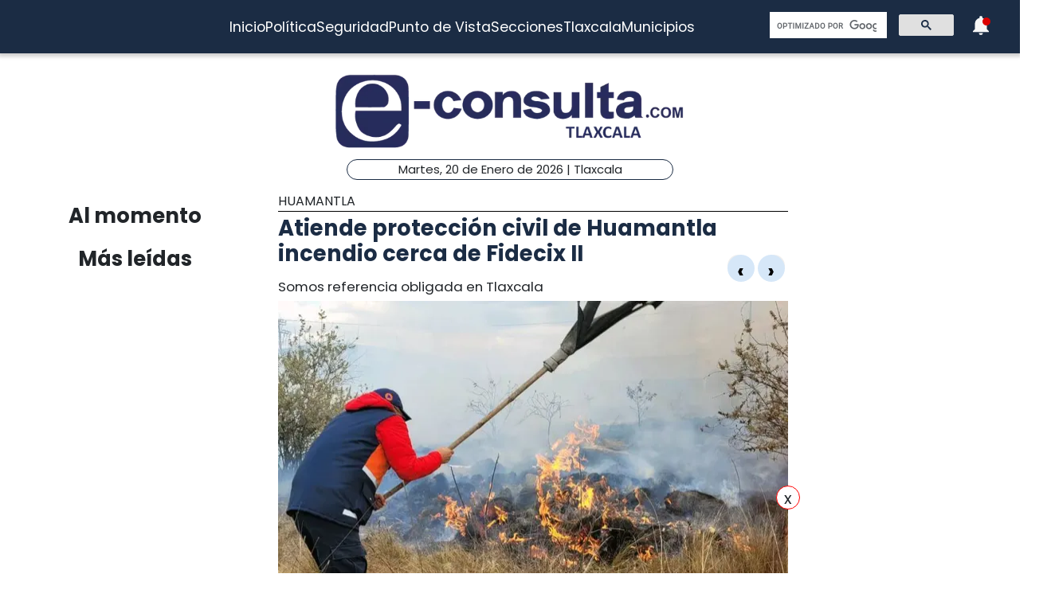

--- FILE ---
content_type: text/html; charset=utf-8
request_url: https://www.e-tlaxcala.mx/nota/2022-12-21/huamantla/atiende-proteccion-civil-de-huamantla-incendio-cerca-de-fidecix-ii
body_size: 5310
content:
<!DOCTYPE html><html lang="es" class="notranslate" translate="no"><head><link rel="apple-touch-icon" href="/images/favicons/favicon-96x96.png"/><link rel="shortcut icon" href="/images/favicons/favicon-96x96.png"/><link rel="manifest" href="/images/favicons/manifest.json"/><meta name="msapplication-TileColor" content="#ffffff"/><meta name="msapplication-TileImage" content="/images/favicons/ms-icon-144x144.png"/><meta name="theme-color" content="#ffffff"/><meta name="viewport" content="width=device-width, initial-scale=1.0"/><style>:where(body, iframe, pre, img, svg, video, canvas, select) {
    max-width: 100%;
    overflow: auto;
    word-break: break-word;
}</style><script type="application/ld+json">{"@context":"http://schema.org","@type":"CreativeWork","isAccessibleForFree":true,"accessibilityHazard":["noFlashingHazard","noMotionSimulationHazard","noSoundHazard"]}</script><script type="application/ld+json">{"@context":"https://schema.org","@type":"Organization","name":"e-tlaxcala.mx","alternateName":"e-tlaxcala.mx","url":"https://www.e-tlaxcala.mx/","logo":{"@type":"ImageObject","url":"https://www.e-consulta.com/images/logo.svg"},"sameAs":["https://www.facebook.com/econsultatlaxcala","https://twitter.com/econsultaTlax","https://www.youtube.com/c/etlaxcalaenvivo/videos","https://www.instagram.com/econsultatlaxcala/?hl=es","https://www.tiktok.com/@econsultaveracruz?_t=8fH96PhldDi&_r=1"]}</script><script type="application/ld+json">{"@context":"https://schema.org","@type":"WebPage","headline":"e-tlaxcala.mx | Periódico Digital de Noticias de Tlaxcala ","description":"e-consulta – Periódico Digital de Noticias de Tlaxcala, Periódico Digital e-consulta, sitio de Referencia Obligada en noticias minuto por minuto de Puebla, Tlaxcala, Oaxaca Veracruz y el mundo, con secciones de Política, Gobierno, Ciudad, Educación, Universidades, Salud, Economía, Sociedad, Ecología, Seguridad, Nación, Mundo, Cultura, Turismo, Ciencia, Columnas, Artículos, cartones, videos, fotogalerías, gráficos, foros, blogs, chats, redes sociales, Twitter, Facebook, comentarios en notas, obituarios","publisher":{"@type":"Organization","name":"e-tlaxcala.mx","url":"undefined","logo":{"@type":"ImageObject","url":"https://www.e-consulta.com/images/logo.svg"},"sameAs":["https://www.facebook.com/econsultatlaxcala","https://twitter.com/econsultaTlax","https://www.youtube.com/c/etlaxcalaenvivo/videos","https://www.instagram.com/econsultatlaxcala/?hl=es","https://www.tiktok.com/@econsultaveracruz?_t=8fH96PhldDi&_r=1"]}}</script><script>
                window.pushMST_config={"vapidPK":"BDbq14x8jRT0GgfEpcaqadsUtsKneMONTjXyvrYbb4CTEkbpkVlgBcMKhSFTa_AnO-Liu1eGFhs8kjH8DoCZseg","enableOverlay":true,"swPath":"/sw.js","i18n":{}};
                var pushmasterTag = document.createElement('script');
                pushmasterTag.src = "https://cdn.pushmaster-cdn.xyz/scripts/publishers/647da8ea4986db0008659dd2/SDK.js";
                pushmasterTag.setAttribute('defer','');
              
                var firstScriptTag = document.getElementsByTagName('script')[0];
                firstScriptTag.parentNode.insertBefore(pushmasterTag, firstScriptTag);
              
                </script><meta charSet="UTF-8"/><meta http-equiv="X-UA-Compatible" content="IE=edge,chrome=1"/><title>Atiende protección civil de Huamantla incendio cerca de Fidecix II | e-tlaxcala.mx</title><meta name="description" content="Somos referencia obligada en Tlaxcala"/><meta name="keywords" content="Huamantla,e-consulta redacción"/><meta itemProp="name" content="Atiende protección civil de Huamantla incendio cerca de Fidecix II | e-tlaxcala.mx"/><meta itemProp="description" content="Somos referencia obligada en Tlaxcala"/><meta itemProp="image" content="https://fotos.e-tlaxcala.mx/211222_pc1_tlx.jpeg"/><meta name="twitter:card" content="summary_large_image"/><meta name="twitter:site" content="@e_consulta"/><meta name="twitter:creator" content="@e_consulta"/><meta name="twitter:title" content="Atiende protección civil de Huamantla incendio cerca de Fidecix II | e-tlaxcala.mx"/><meta name="twitter:description" content="Somos referencia obligada en Tlaxcala"/><meta name="twitter:image" content="https://fotos.e-tlaxcala.mx/211222_pc1_tlx.jpeg"/><meta name="twitter:image:src" content="https://fotos.e-tlaxcala.mx/211222_pc1_tlx.jpeg"/><meta property="og:title" content="Atiende protección civil de Huamantla incendio cerca de Fidecix II | e-tlaxcala.mx"/><meta property="og:type" content="article"/><meta property="og:url" content="https://www.e-tlaxcala.mx/nota/2022-12-21/huamantla/atiende-proteccion-civil-de-huamantla-incendio-cerca-de-fidecix-ii"/><meta property="og:description" content="Somos referencia obligada en Tlaxcala"/><meta property="og:site_name" content="&quot;Tlaxcala  | Referencia obligada&quot;"/><meta property="og:locale" content="es_MX"/><meta property="article:published_time" content="2022-12-21T16:42:16-06:00"/><meta property="article:section" content="Huamantla"/><meta property="og:image" content="https://fotos.e-tlaxcala.mx/211222_pc1_tlx.jpeg"/><meta property="article:published_time" content="2022-12-21T16:42:16-06:00"/><meta property="article:modified_time" content="2022-12-21T16:42:16-06:00"/><meta property="article:tag" content="Huamantla,e-consulta redacción"/><meta name="Generator" content="rigohvz14@gmail.com"/><meta name="google-site-verification" content="-owJ4M6uNKbjGs8oeK-XHH3miVrE1N74YP_FEQTXJzg"/><meta name="robots" content="max-image-preview:large"/><link rel="canonical" href="https://www.e-tlaxcala.mx/nota/2022-12-21/huamantla/atiende-proteccion-civil-de-huamantla-incendio-cerca-de-fidecix-ii"/><meta name="facebook-domain-verification" content="6ly4k6honmcoht1agid08y26jmy0qt"/><script type="application/ld+json">{"@context":"http://schema.org","@type":"BreadcrumbList","itemListElement":[{"@type":"ListItem","position":1,"name":"e-tlaxcala.mx","item":"https://www.e-tlaxcala.mx/"},{"@type":"ListItem","position":2,"name":"sección Huamantla","item":"https://www.e-tlaxcala.mx/secciones/huamantla"},{"@type":"ListItem","position":3,"name":"Atiende protección civil de Huamantla incendio cerca de Fidecix II | e-tlaxcala.mx","item":"https://www.e-tlaxcala.mx/nota/2022-12-21/huamantla/atiende-proteccion-civil-de-huamantla-incendio-cerca-de-fidecix-ii"}]}</script><script type="application/ld+json">{"@context":"https://schema.org","@type":"NewsArticle","mainEntityOfPage":{"@type":"WebPage","@id":"https://www.e-tlaxcala.mx/nota/2022-12-21/huamantla/atiende-proteccion-civil-de-huamantla-incendio-cerca-de-fidecix-ii"},"headline":"Atiende protección civil de Huamantla incendio cerca de Fidecix II | e-tlaxcala.mx","datePublished":"2022-12-21T16:42:16-06:00","image":["https://fotos.e-tlaxcala.mx/211222_pc1_tlx.jpeg","https://fotos.e-tlaxcala.mx/211222_pc2_tlx.jpeg","https://fotos.e-tlaxcala.mx/211222_pc3_tlx.jpeg"],"dateModified":"2022-12-21T16:42:16-06:00","description":"Somos referencia obligada en Tlaxcala","articleSection":"Huamantla","keywords":["Huamantla","e-consulta redacción"],"author":{"url":"https://www.e-tlaxcala.mx/autor/e-consulta redacción","@type":"Person","name":"e-consulta redacción"},"publisher":{"@type":"Organization","name":"e-tlaxcala.mx","url":"https://www.e-tlaxcala.mx/","logo":{"@type":"ImageObject","url":"https://www.e-consulta.com/images/logo.svg"},"sameAs":["https://www.facebook.com/econsultatlaxcala","https://twitter.com/econsultaTlax","https://www.youtube.com/c/etlaxcalaenvivo/videos","https://www.instagram.com/econsultatlaxcala/?hl=es","https://www.tiktok.com/@econsultaveracruz?_t=8fH96PhldDi&_r=1"]}}</script><meta name="next-head-count" content="46"/><script async="" src="https://www.googletagmanager.com/gtag/js?id=G-Z73XN5KZGJ"></script><script>
                window.dataLayer = window.dataLayer || [];
                function gtag(){dataLayer.push(arguments);}
                gtag('js', new Date());
              
                gtag('config', 'G-Z73XN5KZGJ');
              </script><meta name="google" content="notranslate"/><link rel="preconnect" href="https://fonts.googleapis.com"/><link rel="preconnect" href="https://fonts.gstatic.com" crossorigin="true"/><link rel="preconnect" href="https://fonts.gstatic.com" crossorigin /><link data-next-font="" rel="preconnect" href="/" crossorigin="anonymous"/><link rel="preload" href="/_next/static/css/9297c51617dd81ca.css" as="style"/><link rel="stylesheet" href="/_next/static/css/9297c51617dd81ca.css" data-n-g=""/><noscript data-n-css=""></noscript><script defer="" nomodule="" src="/_next/static/chunks/polyfills-c67a75d1b6f99dc8.js"></script><script src="/_next/static/chunks/webpack-cb72b3cc09293457.js" defer=""></script><script src="/_next/static/chunks/framework-3671d8951bf44e4e.js" defer=""></script><script src="/_next/static/chunks/main-d3eb8b5f97bd1b5e.js" defer=""></script><script src="/_next/static/chunks/pages/_app-fdd79f7d80395ebe.js" defer=""></script><script src="/_next/static/chunks/9115-6eb4f176622b1e39.js" defer=""></script><script src="/_next/static/chunks/pages/nota/%5Bfecha%5D/%5Bseccion%5D/%5Bslug%5D-095e17e66fab5d71.js" defer=""></script><script src="/_next/static/sivp5gOd8QnYGTNJOrNas/_buildManifest.js" defer=""></script><script src="/_next/static/sivp5gOd8QnYGTNJOrNas/_ssgManifest.js" defer=""></script><style data-href="https://fonts.googleapis.com/css2?family=Poppins:wght@300;400;700;900&display=swap">@font-face{font-family:'Poppins';font-style:normal;font-weight:300;font-display:swap;src:url(https://fonts.gstatic.com/s/poppins/v23/pxiByp8kv8JHgFVrLDz8V1g.woff) format('woff')}@font-face{font-family:'Poppins';font-style:normal;font-weight:400;font-display:swap;src:url(https://fonts.gstatic.com/s/poppins/v23/pxiEyp8kv8JHgFVrFJM.woff) format('woff')}@font-face{font-family:'Poppins';font-style:normal;font-weight:700;font-display:swap;src:url(https://fonts.gstatic.com/s/poppins/v23/pxiByp8kv8JHgFVrLCz7V1g.woff) format('woff')}@font-face{font-family:'Poppins';font-style:normal;font-weight:900;font-display:swap;src:url(https://fonts.gstatic.com/s/poppins/v23/pxiByp8kv8JHgFVrLBT5V1g.woff) format('woff')}@font-face{font-family:'Poppins';font-style:normal;font-weight:300;font-display:swap;src:url(https://fonts.gstatic.com/s/poppins/v23/pxiByp8kv8JHgFVrLDz8Z11lFd2JQEl8qw.woff2) format('woff2');unicode-range:U+0900-097F,U+1CD0-1CF9,U+200C-200D,U+20A8,U+20B9,U+20F0,U+25CC,U+A830-A839,U+A8E0-A8FF,U+11B00-11B09}@font-face{font-family:'Poppins';font-style:normal;font-weight:300;font-display:swap;src:url(https://fonts.gstatic.com/s/poppins/v23/pxiByp8kv8JHgFVrLDz8Z1JlFd2JQEl8qw.woff2) format('woff2');unicode-range:U+0100-02BA,U+02BD-02C5,U+02C7-02CC,U+02CE-02D7,U+02DD-02FF,U+0304,U+0308,U+0329,U+1D00-1DBF,U+1E00-1E9F,U+1EF2-1EFF,U+2020,U+20A0-20AB,U+20AD-20C0,U+2113,U+2C60-2C7F,U+A720-A7FF}@font-face{font-family:'Poppins';font-style:normal;font-weight:300;font-display:swap;src:url(https://fonts.gstatic.com/s/poppins/v23/pxiByp8kv8JHgFVrLDz8Z1xlFd2JQEk.woff2) format('woff2');unicode-range:U+0000-00FF,U+0131,U+0152-0153,U+02BB-02BC,U+02C6,U+02DA,U+02DC,U+0304,U+0308,U+0329,U+2000-206F,U+20AC,U+2122,U+2191,U+2193,U+2212,U+2215,U+FEFF,U+FFFD}@font-face{font-family:'Poppins';font-style:normal;font-weight:400;font-display:swap;src:url(https://fonts.gstatic.com/s/poppins/v23/pxiEyp8kv8JHgFVrJJbecnFHGPezSQ.woff2) format('woff2');unicode-range:U+0900-097F,U+1CD0-1CF9,U+200C-200D,U+20A8,U+20B9,U+20F0,U+25CC,U+A830-A839,U+A8E0-A8FF,U+11B00-11B09}@font-face{font-family:'Poppins';font-style:normal;font-weight:400;font-display:swap;src:url(https://fonts.gstatic.com/s/poppins/v23/pxiEyp8kv8JHgFVrJJnecnFHGPezSQ.woff2) format('woff2');unicode-range:U+0100-02BA,U+02BD-02C5,U+02C7-02CC,U+02CE-02D7,U+02DD-02FF,U+0304,U+0308,U+0329,U+1D00-1DBF,U+1E00-1E9F,U+1EF2-1EFF,U+2020,U+20A0-20AB,U+20AD-20C0,U+2113,U+2C60-2C7F,U+A720-A7FF}@font-face{font-family:'Poppins';font-style:normal;font-weight:400;font-display:swap;src:url(https://fonts.gstatic.com/s/poppins/v23/pxiEyp8kv8JHgFVrJJfecnFHGPc.woff2) format('woff2');unicode-range:U+0000-00FF,U+0131,U+0152-0153,U+02BB-02BC,U+02C6,U+02DA,U+02DC,U+0304,U+0308,U+0329,U+2000-206F,U+20AC,U+2122,U+2191,U+2193,U+2212,U+2215,U+FEFF,U+FFFD}@font-face{font-family:'Poppins';font-style:normal;font-weight:700;font-display:swap;src:url(https://fonts.gstatic.com/s/poppins/v23/pxiByp8kv8JHgFVrLCz7Z11lFd2JQEl8qw.woff2) format('woff2');unicode-range:U+0900-097F,U+1CD0-1CF9,U+200C-200D,U+20A8,U+20B9,U+20F0,U+25CC,U+A830-A839,U+A8E0-A8FF,U+11B00-11B09}@font-face{font-family:'Poppins';font-style:normal;font-weight:700;font-display:swap;src:url(https://fonts.gstatic.com/s/poppins/v23/pxiByp8kv8JHgFVrLCz7Z1JlFd2JQEl8qw.woff2) format('woff2');unicode-range:U+0100-02BA,U+02BD-02C5,U+02C7-02CC,U+02CE-02D7,U+02DD-02FF,U+0304,U+0308,U+0329,U+1D00-1DBF,U+1E00-1E9F,U+1EF2-1EFF,U+2020,U+20A0-20AB,U+20AD-20C0,U+2113,U+2C60-2C7F,U+A720-A7FF}@font-face{font-family:'Poppins';font-style:normal;font-weight:700;font-display:swap;src:url(https://fonts.gstatic.com/s/poppins/v23/pxiByp8kv8JHgFVrLCz7Z1xlFd2JQEk.woff2) format('woff2');unicode-range:U+0000-00FF,U+0131,U+0152-0153,U+02BB-02BC,U+02C6,U+02DA,U+02DC,U+0304,U+0308,U+0329,U+2000-206F,U+20AC,U+2122,U+2191,U+2193,U+2212,U+2215,U+FEFF,U+FFFD}@font-face{font-family:'Poppins';font-style:normal;font-weight:900;font-display:swap;src:url(https://fonts.gstatic.com/s/poppins/v23/pxiByp8kv8JHgFVrLBT5Z11lFd2JQEl8qw.woff2) format('woff2');unicode-range:U+0900-097F,U+1CD0-1CF9,U+200C-200D,U+20A8,U+20B9,U+20F0,U+25CC,U+A830-A839,U+A8E0-A8FF,U+11B00-11B09}@font-face{font-family:'Poppins';font-style:normal;font-weight:900;font-display:swap;src:url(https://fonts.gstatic.com/s/poppins/v23/pxiByp8kv8JHgFVrLBT5Z1JlFd2JQEl8qw.woff2) format('woff2');unicode-range:U+0100-02BA,U+02BD-02C5,U+02C7-02CC,U+02CE-02D7,U+02DD-02FF,U+0304,U+0308,U+0329,U+1D00-1DBF,U+1E00-1E9F,U+1EF2-1EFF,U+2020,U+20A0-20AB,U+20AD-20C0,U+2113,U+2C60-2C7F,U+A720-A7FF}@font-face{font-family:'Poppins';font-style:normal;font-weight:900;font-display:swap;src:url(https://fonts.gstatic.com/s/poppins/v23/pxiByp8kv8JHgFVrLBT5Z1xlFd2JQEk.woff2) format('woff2');unicode-range:U+0000-00FF,U+0131,U+0152-0153,U+02BB-02BC,U+02C6,U+02DA,U+02DC,U+0304,U+0308,U+0329,U+2000-206F,U+20AC,U+2122,U+2191,U+2193,U+2212,U+2215,U+FEFF,U+FFFD}</style></head><body><div id="__next"><noscript><img src="https://sb.scorecardresearch.com/p?c1=2&amp;c2=16333908&amp;cv=4.4.0&amp;cj=1"/></noscript><div class="tpl-main-wrap"><div class="tpl-main_content"></div></div></div><script id="__NEXT_DATA__" type="application/json">{"props":{"pageProps":{"article":{"NODEID":"135108","URL_ALIAS":"nota/2022-12-21/huamantla/atiende-proteccion-civil-de-huamantla-incendio-cerca-de-fidecix-ii","ext_link":null,"SECCION":"Huamantla","IDSECCION":"15572","nid":"135108","vid":"135112","type":"note","title":"Atiende protección civil de Huamantla incendio cerca de Fidecix II","uid":"24","created":"1671662536","changed":"1671662536","sumario":"Somos referencia obligada en Tlaxcala","sumario_formato":null,"cuerpo":["Luego de recibir un reporte a los números de emergencia sobre un incendio al interior del Fideicomiso de la Ciudad Industrial Xicohténcatl II (Fidecix), elementos de Protección Civil de Huamantla, adscritos a la Dirección de Seguridad Pública municipal, acudieron de manera inmediata al lugar de los hechos para apoyar en las labores de auxilio.","Al ser los primeros respondientes y percatarse que se trataba de una quema de pastizales, las autoridades municipales solicitaron el apoyo del heroico cuerpo de bomberos de Tlaxcala para evitar se saliera de control el fuego y provocará daños en las cercanías del lugar.","A las labores de apoyo también se sumó el grupo de seguridad de Fidecix II y policías municipales que, con el apoyo del personal de la Coordinación de Protección Civil de Huamantla, y bomberos lograron controlar el fuego, evitando también la contaminación por la generación de humo en la zonas cercanas.","Por último, las autoridades municipales hacen un llamado a los dueños de predios y terrenos a evitar hacer quemas sin las medidas de precaución necesarias, toda vez que se  pueden provocar accidentes."],"cuerpo_formato":"full_html","views":"342","AUTOR":"e-consulta redacción","src_imgs":[{"img_name":"211222_pc1_tlx.jpeg","img_uri":"public://211222_pc1_tlx.jpeg","img_mime":"image/jpeg","img_size":"93267","img_timestam":"1671662536","alt":"","entity_id":"135108"},{"img_name":"211222_pc2_tlx.jpeg","img_uri":"public://211222_pc2_tlx.jpeg","img_mime":"image/jpeg","img_size":"91714","img_timestam":"1671662536","alt":"","entity_id":"135108"},{"img_name":"211222_pc3_tlx.jpeg","img_uri":"public://211222_pc3_tlx.jpeg","img_mime":"image/jpeg","img_size":"41003","img_timestam":"1671662536","alt":"","entity_id":"135108"}],"relativas":[],"nota_schema":"{\n\t\t\t\t\t\"@context\":\"https://schema.org\",\n\t\t\t\t\t\"@type\": \"NewsArticle\",\n\t\t\t\t\t\"mainEntityOfPage\":\n\t\t\t\t\t\t\t{\n\t\t\t\t\t\t\t\"@type\":\"WebPage\",\n\t\t\t\t\t\t\t\"@id\":\"https://www.e-tlaxcala.mx/nota/2022-12-21/huamantla/atiende-proteccion-civil-de-huamantla-incendio-cerca-de-fidecix-ii\"\n\t\t\t\t\t\t\t},\n\t\t\t\t\t\"headline\":\"Atiende protección civil de Huamantla incendio cerca de Fidecix II\",\n\t\t\t\t\t\"datePublished\":\"2022-12-21T16:42:16-06:00\",\n\t\t\t\t\t\"image\":\n\t\t\t\t\t\t\t[\n\t\t\t\t\t\t\t\t\t\"https://fotos.e-tlaxcala.mx/211222_pc1_tlx.jpeg\",\"https://fotos.e-tlaxcala.mx/211222_pc2_tlx.jpeg\",\"https://fotos.e-tlaxcala.mx/211222_pc3_tlx.jpeg\"\n\t\t\t\t\t\t\t],\n\t\t\t\t\t\"dateModified\":\"2022-12-21T16:42:16-06:00\",\n\t\t\t\t\t\"description\":\"Somos referencia obligada en Tlaxcala\",\n\t\t\t\t\t\"articleSection\":\"Huamantla\",\n\t\t\t\t\t\"articleBody\":\"Luego de recibir un reporte a los números de emergencia sobre un incendio al interior del Fideicomiso de la Ciudad Industrial Xicohténcatl II (Fidecix), elementos de Protección Civil de Huamantla, adscritos a la Dirección de Seguridad Pública municipal, acudieron de manera inmediata al lugar de los hechos para apoyar en las labores de auxilio. Al ser los primeros respondientes y percatarse que se trataba de una quema de pastizales, las autoridades municipales solicitaron el apoyo del heroico cuerpo de bomberos de Tlaxcala para evitar se saliera de control el fuego y provocará daños en las cercanías del lugar. A las labores de apoyo también se sumó el grupo de seguridad de Fidecix II y policías municipales que, con el apoyo del personal de la Coordinación de Protección Civil de Huamantla, y bomberos lograron controlar el fuego, evitando también la contaminación por la generación de humo en la zonas cercanas. Por último, las autoridades municipales hacen un llamado a los dueños de predios y terrenos a evitar hacer quemas sin las medidas de precaución necesarias, toda vez que se pueden provocar accidentes.\",\n\t\t\t\t\t\"author\":\n\t\t\t\t\t\t\t{\n\t\t\t\t\t\t\t\t\"@type\":\"Person\",\n\t\t\t\t\t\t\t\t\"name\":\"e-consulta redacción\"\n\t\t\t\t\t\t\t},\n\t\t\t\t\t\"publisher\":\n\t\t\t\t\t{\n\t\t\t\t\t\t\"@type\": \"Organization\",\n\t\t\t\t\t\t\"name\": \"e-tlaxcala.mx\",\n\t\t\t\t\t\t\"url\": \"https://www.e-tlaxcala.mx\",\n\t\t\t\t\t\t\"logo\": \n\t\t\t\t\t\t\t\t{\n\t\t\t\t\t\t\t\t\t\"@type\":\"ImageObject\",\n\t\t\t\t\t\t\t\t\t\"url\":\"https://www.e-tlaxcala.mx/assets/images/logo_02.png\"\n\t\t\t\t\t\t\t\t},\n\t\t\t\t\t\t\"sameAs\": \n\t\t\t\t\t\t\t\t[\n\t\t\t\t\t\t\t\t\t\"https://www.facebook.com/econsultatlaxcala\",\n\t\t\t\t\t\t\t\t\t\"https://twitter.com/econsultaTlax\",\n\t\t\t\t\t\t\t\t\t\"https://www.youtube.com/channel/UCJwx1889k3a5QTXfHWag4ew\",\n\t\t\t\t\t\t\t\t\t\"https://www.instagram.com/econsultatlaxcala/?hl=es\"\n\t\t\t\t\t\t\t\t]\n\t\t\t\t\t}\n                }","seo":"\u003c!--T--\u003e\r\n\u003cmeta charset=\"UTF-8\"\u003e\r\n\u003cmeta http-equiv=\"X-UA-Compatible\" content=\"IE=edge,chrome=1\" /\u003e\r\n\u003ctitle\u003eAtiende protección civil de Huamantla incendio cerca de Fidecix II | e-consulta.com 2026 \u003c/title\u003e\r\n\u003cmeta name=\"description\" content=\"Somos referencia obligada en Tlaxcala\"/\u003e\r\n\r\n\u003cmeta name=\"keywords\" content=\"Periodico Tlaxcala,Tlaxcala,Periódico Digital de Tlaxcala, Informacion, Hoy Tlaxcala, e-consulta, noticias, especiales,noticias, eventos, clasificados, Tlaxcala fc, f.c., camoteros, franja, mapa de la ciudad, cruz azul, santos laguna, buap, examen de admisión, resultados, feria, balnearios, Tlaxcala en un sólo click, noticias, cultura, eventos, deporte, clasificados, exposiciones, congresos, entretenimiento, turismo, mapas, polÃ­tica y polÃ­ticos,Municipios Tlaxcala,San Martín Texmelucan,Cholula de Rivadavia ,Atlixco,Izúcar de Matamoros,Chiautla de Tapia,Acatlán de Osorio,Tepexi de Rodríguez,Tehuacán,Ajalpan,Tepeaca,Tecamachalco,Acatzingo,Ciudad Serdán,Tlatlauquitepec,Tezihuitlán,Zacapoaxtla,Tetela de Ocampo,Zacatlán,Huauchinango,Xicotepec de Juárez,minuto X minuto, al momento, minuto por minuto\"/\u003e\r\n\r\n\u003clink rel=\"canonical\" href=\"https://www.e-tlaxcala.mx/nota/2022-12-21/huamantla/atiende-proteccion-civil-de-huamantla-incendio-cerca-de-fidecix-ii\" /\u003e\r\n\r\n\r\n\u003cmeta name=\"twitter:card\" content=\"summary_large_image\" /\u003e\r\n\u003cmeta name=\"twitter:site\" content=\"@e_consulta\" /\u003e\r\n\u003cmeta name=\"twitter:creator\" content=\"@e_consulta\" /\u003e\r\n\u003cmeta name=\"twitter:title\" content=\"Atiende protección civil de Huamantla incendio cerca de Fidecix II | e-consulta.com 2026\" /\u003e\r\n\u003cmeta name=\"twitter:description\" content=\"Somos referencia obligada en Tlaxcala\" /\u003e\r\n\u003cmeta name=\"twitter:image\" content=\"https://fotos.e-tlaxcala.mx/211222_pc1_tlx.jpeg\"\u003e\r\n\u003cmeta name=\"twitter:image:src\" content=\"https://fotos.e-tlaxcala.mx/211222_pc1_tlx.jpeg\" /\u003e\r\n\r\n\u003cmeta property=\"og:title\" content=\"Atiende protección civil de Huamantla incendio cerca de Fidecix II | e-consulta.com 2026\" /\u003e\r\n\u003cmeta property=\"og:type\" content=\"article\" /\u003e\r\n\u003cmeta property=\"og:url\" content=\"https://www.e-tlaxcala.mx/nota/2022-12-21/huamantla/atiende-proteccion-civil-de-huamantla-incendio-cerca-de-fidecix-ii\" /\u003e\r\n\u003cmeta property=\"og:description\" content=\"Somos referencia obligada en Tlaxcala\" /\u003e\r\n\u003cmeta property=\"og:site_name\" content=\"e-consulta Tlaxcala\" /\u003e\r\n\u003cmeta property=\"article:published_time\" content=\"2022-12-21T16:42:16-06:00\" /\u003e\r\n\r\n\u003cmeta property=\"article:section\" content=\"Huamantla\" /\u003e    \r\n\r\n\u003cmeta property=\"og:image\" content=\"https://fotos.e-tlaxcala.mx/211222_pc1_tlx.jpeg\" /\u003e\r\n\u003cmeta property=\"og:image\" content=\"https://fotos.e-tlaxcala.mx/211222_pc2_tlx.jpeg\" /\u003e\r\n\u003cmeta property=\"og:image\" content=\"https://fotos.e-tlaxcala.mx/211222_pc3_tlx.jpeg\" /\u003e\r\n\u003cmeta property=\"article:published_time\" content=\"2022-12-21T16:42:16-06:00\" /\u003e\r\n\u003cmeta property=\"article:modified_time\" content=\"2022-12-21T16:42:16-06:00\" /\u003e\r\n\u003cmeta property=\"article:tag\" content=\"Periodico Tlaxcala,Tlaxcala,Periódico Digital de Tlaxcala, Informacion, Hoy Tlaxcala, e-consulta, noticias, especiales,noticias, eventos, clasificados, Tlaxcala fc, f.c., camoteros, franja, mapa de la ciudad, cruz azul, santos laguna, buap, examen de admisión, resultados, feria, balnearios, Tlaxcala en un sólo click, noticias, cultura, eventos, deporte, clasificados, exposiciones, congresos, entretenimiento, turismo, mapas, polÃ­tica y polÃ­ticos,Municipios Tlaxcala,San Martín Texmelucan,Cholula de Rivadavia ,Atlixco,Izúcar de Matamoros,Chiautla de Tapia,Acatlán de Osorio,Tepexi de Rodríguez,Tehuacán,Ajalpan,Tepeaca,Tecamachalco,Acatzingo,Ciudad Serdán,Tlatlauquitepec,Tezihuitlán,Zacapoaxtla,Tetela de Ocampo,Zacatlán,Huauchinango,Xicotepec de Juárez,minuto X minuto, al momento, minuto por minuto\"\u003e\r\n\r\n\u003cmeta name=\"Generator\" content=\"rigohvz14@gmail.com\" /\u003e\r\n\u003cmeta name=\"google-site-verification\" content=\"-owJ4M6uNKbjGs8oeK-XHH3miVrE1N74YP_FEQTXJzg\" /\u003e\r\n\r\n{\n\t\t\t\t\t\"@context\":\"https://schema.org\",\n\t\t\t\t\t\"@type\": \"NewsArticle\",\n\t\t\t\t\t\"mainEntityOfPage\":\n\t\t\t\t\t\t\t{\n\t\t\t\t\t\t\t\"@type\":\"WebPage\",\n\t\t\t\t\t\t\t\"@id\":\"https://www.e-tlaxcala.mx/nota/2022-12-21/huamantla/atiende-proteccion-civil-de-huamantla-incendio-cerca-de-fidecix-ii\"\n\t\t\t\t\t\t\t},\n\t\t\t\t\t\"headline\":\"Atiende protección civil de Huamantla incendio cerca de Fidecix II\",\n\t\t\t\t\t\"datePublished\":\"2022-12-21T16:42:16-06:00\",\n\t\t\t\t\t\"image\":\n\t\t\t\t\t\t\t[\n\t\t\t\t\t\t\t\t\t\"https://fotos.e-tlaxcala.mx/211222_pc1_tlx.jpeg\",\"https://fotos.e-tlaxcala.mx/211222_pc2_tlx.jpeg\",\"https://fotos.e-tlaxcala.mx/211222_pc3_tlx.jpeg\"\n\t\t\t\t\t\t\t],\n\t\t\t\t\t\"dateModified\":\"2022-12-21T16:42:16-06:00\",\n\t\t\t\t\t\"description\":\"Somos referencia obligada en Tlaxcala\",\n\t\t\t\t\t\"articleSection\":\"Huamantla\",\n\t\t\t\t\t\"articleBody\":\"Luego de recibir un reporte a los números de emergencia sobre un incendio al interior del Fideicomiso de la Ciudad Industrial Xicohténcatl II (Fidecix), elementos de Protección Civil de Huamantla, adscritos a la Dirección de Seguridad Pública municipal, acudieron de manera inmediata al lugar de los hechos para apoyar en las labores de auxilio. Al ser los primeros respondientes y percatarse que se trataba de una quema de pastizales, las autoridades municipales solicitaron el apoyo del heroico cuerpo de bomberos de Tlaxcala para evitar se saliera de control el fuego y provocará daños en las cercanías del lugar. A las labores de apoyo también se sumó el grupo de seguridad de Fidecix II y policías municipales que, con el apoyo del personal de la Coordinación de Protección Civil de Huamantla, y bomberos lograron controlar el fuego, evitando también la contaminación por la generación de humo en la zonas cercanas. Por último, las autoridades municipales hacen un llamado a los dueños de predios y terrenos a evitar hacer quemas sin las medidas de precaución necesarias, toda vez que se pueden provocar accidentes.\",\n\t\t\t\t\t\"author\":\n\t\t\t\t\t\t\t{\n\t\t\t\t\t\t\t\t\"@type\":\"Person\",\n\t\t\t\t\t\t\t\t\"name\":\"e-consulta redacción\"\n\t\t\t\t\t\t\t},\n\t\t\t\t\t\"publisher\":\n\t\t\t\t\t{\n\t\t\t\t\t\t\"@type\": \"Organization\",\n\t\t\t\t\t\t\"name\": \"e-tlaxcala.mx\",\n\t\t\t\t\t\t\"url\": \"https://www.e-tlaxcala.mx\",\n\t\t\t\t\t\t\"logo\": \n\t\t\t\t\t\t\t\t{\n\t\t\t\t\t\t\t\t\t\"@type\":\"ImageObject\",\n\t\t\t\t\t\t\t\t\t\"url\":\"https://www.e-tlaxcala.mx/assets/images/logo_02.png\"\n\t\t\t\t\t\t\t\t},\n\t\t\t\t\t\t\"sameAs\": \n\t\t\t\t\t\t\t\t[\n\t\t\t\t\t\t\t\t\t\"https://www.facebook.com/econsultatlaxcala\",\n\t\t\t\t\t\t\t\t\t\"https://twitter.com/econsultaTlax\",\n\t\t\t\t\t\t\t\t\t\"https://www.youtube.com/channel/UCJwx1889k3a5QTXfHWag4ew\",\n\t\t\t\t\t\t\t\t\t\"https://www.instagram.com/econsultatlaxcala/?hl=es\"\n\t\t\t\t\t\t\t\t]\n\t\t\t\t\t}\n                }","tags":[{"uid":"422359","nid":"135108","tid":"15572","sticky":"0","created":"1671662536","vid":"2","name":"Huamantla","description":"","format":"full_html","weight":"0","uuid":"269d0666-4c46-4fa4-9b7e-00e106c6d41c"},{"uid":"422360","nid":"135108","tid":"38634","sticky":"0","created":"1671662536","vid":"4","name":"e-consulta redacción","description":null,"format":null,"weight":"0","uuid":"a0e4c663-d58c-4140-b357-e86c8bb549b3"}],"date_torender":"Miércoles, Diciembre 21, 2022"},"slugseccion":"huamantla"},"__N_SSP":true},"page":"/nota/[fecha]/[seccion]/[slug]","query":{"fecha":"2022-12-21","seccion":"huamantla","slug":"atiende-proteccion-civil-de-huamantla-incendio-cerca-de-fidecix-ii"},"buildId":"sivp5gOd8QnYGTNJOrNas","isFallback":false,"gssp":true,"scriptLoader":[]}</script></body></html>

--- FILE ---
content_type: application/javascript; charset=UTF-8
request_url: https://www.e-tlaxcala.mx/_next/static/chunks/2405-4f99cf655c0c6009.js
body_size: 12309
content:
(self.webpackChunk_N_E=self.webpackChunk_N_E||[]).push([[2405],{1924:function(e,t,r){"use strict";var n=r(492),o=r(5559),a=o(n("String.prototype.indexOf"));e.exports=function(e,t){var r=n(e,!!t);return"function"==typeof r&&a(e,".prototype.")>-1?o(r):r}},5559:function(e,t,r){"use strict";var n=r(8612),o=r(492),a=o("%Function.prototype.apply%"),i=o("%Function.prototype.call%"),s=o("%Reflect.apply%",!0)||n.call(i,a),u=o("%Object.getOwnPropertyDescriptor%",!0),l=o("%Object.defineProperty%",!0),c=o("%Math.max%");if(l)try{l({},"a",{value:1})}catch(e){l=null}e.exports=function(e){var t=s(n,i,arguments);return u&&l&&u(t,"length").configurable&&l(t,"length",{value:1+c(0,e.length-(arguments.length-1))}),t};var p=function(){return s(n,a,arguments)};l?l(e.exports,"apply",{value:p}):e.exports.apply=p},492:function(e,t,r){"use strict";var n,o=SyntaxError,a=Function,i=TypeError,s=function(e){try{return a('"use strict"; return ('+e+").constructor;")()}catch(e){}},u=Object.getOwnPropertyDescriptor;if(u)try{u({},"")}catch(e){u=null}var l=function(){throw new i},c=u?function(){try{return arguments.callee,l}catch(e){try{return u(arguments,"callee").get}catch(e){return l}}}():l,p=r(1405)(),f=Object.getPrototypeOf||function(e){return e.__proto__},y={},d="undefined"==typeof Uint8Array?n:f(Uint8Array),g={"%AggregateError%":"undefined"==typeof AggregateError?n:AggregateError,"%Array%":Array,"%ArrayBuffer%":"undefined"==typeof ArrayBuffer?n:ArrayBuffer,"%ArrayIteratorPrototype%":p?f([][Symbol.iterator]()):n,"%AsyncFromSyncIteratorPrototype%":n,"%AsyncFunction%":y,"%AsyncGenerator%":y,"%AsyncGeneratorFunction%":y,"%AsyncIteratorPrototype%":y,"%Atomics%":"undefined"==typeof Atomics?n:Atomics,"%BigInt%":"undefined"==typeof BigInt?n:BigInt,"%Boolean%":Boolean,"%DataView%":"undefined"==typeof DataView?n:DataView,"%Date%":Date,"%decodeURI%":decodeURI,"%decodeURIComponent%":decodeURIComponent,"%encodeURI%":encodeURI,"%encodeURIComponent%":encodeURIComponent,"%Error%":Error,"%eval%":eval,"%EvalError%":EvalError,"%Float32Array%":"undefined"==typeof Float32Array?n:Float32Array,"%Float64Array%":"undefined"==typeof Float64Array?n:Float64Array,"%FinalizationRegistry%":"undefined"==typeof FinalizationRegistry?n:FinalizationRegistry,"%Function%":a,"%GeneratorFunction%":y,"%Int8Array%":"undefined"==typeof Int8Array?n:Int8Array,"%Int16Array%":"undefined"==typeof Int16Array?n:Int16Array,"%Int32Array%":"undefined"==typeof Int32Array?n:Int32Array,"%isFinite%":isFinite,"%isNaN%":isNaN,"%IteratorPrototype%":p?f(f([][Symbol.iterator]())):n,"%JSON%":"object"==typeof JSON?JSON:n,"%Map%":"undefined"==typeof Map?n:Map,"%MapIteratorPrototype%":"undefined"!=typeof Map&&p?f(new Map()[Symbol.iterator]()):n,"%Math%":Math,"%Number%":Number,"%Object%":Object,"%parseFloat%":parseFloat,"%parseInt%":parseInt,"%Promise%":"undefined"==typeof Promise?n:Promise,"%Proxy%":"undefined"==typeof Proxy?n:Proxy,"%RangeError%":RangeError,"%ReferenceError%":ReferenceError,"%Reflect%":"undefined"==typeof Reflect?n:Reflect,"%RegExp%":RegExp,"%Set%":"undefined"==typeof Set?n:Set,"%SetIteratorPrototype%":"undefined"!=typeof Set&&p?f(new Set()[Symbol.iterator]()):n,"%SharedArrayBuffer%":"undefined"==typeof SharedArrayBuffer?n:SharedArrayBuffer,"%String%":String,"%StringIteratorPrototype%":p?f(""[Symbol.iterator]()):n,"%Symbol%":p?Symbol:n,"%SyntaxError%":o,"%ThrowTypeError%":c,"%TypedArray%":d,"%TypeError%":i,"%Uint8Array%":"undefined"==typeof Uint8Array?n:Uint8Array,"%Uint8ClampedArray%":"undefined"==typeof Uint8ClampedArray?n:Uint8ClampedArray,"%Uint16Array%":"undefined"==typeof Uint16Array?n:Uint16Array,"%Uint32Array%":"undefined"==typeof Uint32Array?n:Uint32Array,"%URIError%":URIError,"%WeakMap%":"undefined"==typeof WeakMap?n:WeakMap,"%WeakRef%":"undefined"==typeof WeakRef?n:WeakRef,"%WeakSet%":"undefined"==typeof WeakSet?n:WeakSet},h=function e(t){var r;if("%AsyncFunction%"===t)r=s("async function () {}");else if("%GeneratorFunction%"===t)r=s("function* () {}");else if("%AsyncGeneratorFunction%"===t)r=s("async function* () {}");else if("%AsyncGenerator%"===t){var n=e("%AsyncGeneratorFunction%");n&&(r=n.prototype)}else if("%AsyncIteratorPrototype%"===t){var o=e("%AsyncGenerator%");o&&(r=f(o.prototype))}return g[t]=r,r},v={"%ArrayBufferPrototype%":["ArrayBuffer","prototype"],"%ArrayPrototype%":["Array","prototype"],"%ArrayProto_entries%":["Array","prototype","entries"],"%ArrayProto_forEach%":["Array","prototype","forEach"],"%ArrayProto_keys%":["Array","prototype","keys"],"%ArrayProto_values%":["Array","prototype","values"],"%AsyncFunctionPrototype%":["AsyncFunction","prototype"],"%AsyncGenerator%":["AsyncGeneratorFunction","prototype"],"%AsyncGeneratorPrototype%":["AsyncGeneratorFunction","prototype","prototype"],"%BooleanPrototype%":["Boolean","prototype"],"%DataViewPrototype%":["DataView","prototype"],"%DatePrototype%":["Date","prototype"],"%ErrorPrototype%":["Error","prototype"],"%EvalErrorPrototype%":["EvalError","prototype"],"%Float32ArrayPrototype%":["Float32Array","prototype"],"%Float64ArrayPrototype%":["Float64Array","prototype"],"%FunctionPrototype%":["Function","prototype"],"%Generator%":["GeneratorFunction","prototype"],"%GeneratorPrototype%":["GeneratorFunction","prototype","prototype"],"%Int8ArrayPrototype%":["Int8Array","prototype"],"%Int16ArrayPrototype%":["Int16Array","prototype"],"%Int32ArrayPrototype%":["Int32Array","prototype"],"%JSONParse%":["JSON","parse"],"%JSONStringify%":["JSON","stringify"],"%MapPrototype%":["Map","prototype"],"%NumberPrototype%":["Number","prototype"],"%ObjectPrototype%":["Object","prototype"],"%ObjProto_toString%":["Object","prototype","toString"],"%ObjProto_valueOf%":["Object","prototype","valueOf"],"%PromisePrototype%":["Promise","prototype"],"%PromiseProto_then%":["Promise","prototype","then"],"%Promise_all%":["Promise","all"],"%Promise_reject%":["Promise","reject"],"%Promise_resolve%":["Promise","resolve"],"%RangeErrorPrototype%":["RangeError","prototype"],"%ReferenceErrorPrototype%":["ReferenceError","prototype"],"%RegExpPrototype%":["RegExp","prototype"],"%SetPrototype%":["Set","prototype"],"%SharedArrayBufferPrototype%":["SharedArrayBuffer","prototype"],"%StringPrototype%":["String","prototype"],"%SymbolPrototype%":["Symbol","prototype"],"%SyntaxErrorPrototype%":["SyntaxError","prototype"],"%TypedArrayPrototype%":["TypedArray","prototype"],"%TypeErrorPrototype%":["TypeError","prototype"],"%Uint8ArrayPrototype%":["Uint8Array","prototype"],"%Uint8ClampedArrayPrototype%":["Uint8ClampedArray","prototype"],"%Uint16ArrayPrototype%":["Uint16Array","prototype"],"%Uint32ArrayPrototype%":["Uint32Array","prototype"],"%URIErrorPrototype%":["URIError","prototype"],"%WeakMapPrototype%":["WeakMap","prototype"],"%WeakSetPrototype%":["WeakSet","prototype"]},b=r(8612),m=r(7642),_=b.call(Function.call,Array.prototype.concat),S=b.call(Function.apply,Array.prototype.splice),w=b.call(Function.call,String.prototype.replace),P=b.call(Function.call,String.prototype.slice),O=/[^%.[\]]+|\[(?:(-?\d+(?:\.\d+)?)|(["'])((?:(?!\2)[^\\]|\\.)*?)\2)\]|(?=(?:\.|\[\])(?:\.|\[\]|%$))/g,A=/\\(\\)?/g,E=function(e){var t=P(e,0,1),r=P(e,-1);if("%"===t&&"%"!==r)throw new o("invalid intrinsic syntax, expected closing `%`");if("%"===r&&"%"!==t)throw new o("invalid intrinsic syntax, expected opening `%`");var n=[];return w(e,O,function(e,t,r,o){n[n.length]=r?w(o,A,"$1"):t||e}),n},j=function(e,t){var r,n=e;if(m(v,n)&&(n="%"+(r=v[n])[0]+"%"),m(g,n)){var a=g[n];if(a===y&&(a=h(n)),void 0===a&&!t)throw new i("intrinsic "+e+" exists, but is not available. Please file an issue!");return{alias:r,name:n,value:a}}throw new o("intrinsic "+e+" does not exist!")};e.exports=function(e,t){if("string"!=typeof e||0===e.length)throw new i("intrinsic name must be a non-empty string");if(arguments.length>1&&"boolean"!=typeof t)throw new i('"allowMissing" argument must be a boolean');var r=E(e),n=r.length>0?r[0]:"",a=j("%"+n+"%",t),s=a.name,l=a.value,c=!1,p=a.alias;p&&(n=p[0],S(r,_([0,1],p)));for(var f=1,y=!0;f<r.length;f+=1){var d=r[f],h=P(d,0,1),v=P(d,-1);if(('"'===h||"'"===h||"`"===h||'"'===v||"'"===v||"`"===v)&&h!==v)throw new o("property names with quotes must have matching quotes");if("constructor"!==d&&y||(c=!0),n+="."+d,m(g,s="%"+n+"%"))l=g[s];else if(null!=l){if(!(d in l)){if(!t)throw new i("base intrinsic for "+e+" exists, but the property is not available.");return}if(u&&f+1>=r.length){var b=u(l,d);l=(y=!!b)&&"get"in b&&!("originalValue"in b.get)?b.get:l[d]}else y=m(l,d),l=l[d];y&&!c&&(g[s]=l)}}return l}},6729:function(e){"use strict";var t=Object.prototype.hasOwnProperty,r="~";function n(){}function o(e,t,r){this.fn=e,this.context=t,this.once=r||!1}function a(){this._events=new n,this._eventsCount=0}Object.create&&(n.prototype=Object.create(null),new n().__proto__||(r=!1)),a.prototype.eventNames=function(){var e,n,o=[];if(0===this._eventsCount)return o;for(n in e=this._events)t.call(e,n)&&o.push(r?n.slice(1):n);return Object.getOwnPropertySymbols?o.concat(Object.getOwnPropertySymbols(e)):o},a.prototype.listeners=function(e,t){var n=r?r+e:e,o=this._events[n];if(t)return!!o;if(!o)return[];if(o.fn)return[o.fn];for(var a=0,i=o.length,s=Array(i);a<i;a++)s[a]=o[a].fn;return s},a.prototype.emit=function(e,t,n,o,a,i){var s=r?r+e:e;if(!this._events[s])return!1;var u,l,c=this._events[s],p=arguments.length;if(c.fn){switch(c.once&&this.removeListener(e,c.fn,void 0,!0),p){case 1:return c.fn.call(c.context),!0;case 2:return c.fn.call(c.context,t),!0;case 3:return c.fn.call(c.context,t,n),!0;case 4:return c.fn.call(c.context,t,n,o),!0;case 5:return c.fn.call(c.context,t,n,o,a),!0;case 6:return c.fn.call(c.context,t,n,o,a,i),!0}for(l=1,u=Array(p-1);l<p;l++)u[l-1]=arguments[l];c.fn.apply(c.context,u)}else{var f,y=c.length;for(l=0;l<y;l++)switch(c[l].once&&this.removeListener(e,c[l].fn,void 0,!0),p){case 1:c[l].fn.call(c[l].context);break;case 2:c[l].fn.call(c[l].context,t);break;case 3:c[l].fn.call(c[l].context,t,n);break;case 4:c[l].fn.call(c[l].context,t,n,o);break;default:if(!u)for(f=1,u=Array(p-1);f<p;f++)u[f-1]=arguments[f];c[l].fn.apply(c[l].context,u)}}return!0},a.prototype.on=function(e,t,n){var a=new o(t,n||this),i=r?r+e:e;return this._events[i]?this._events[i].fn?this._events[i]=[this._events[i],a]:this._events[i].push(a):(this._events[i]=a,this._eventsCount++),this},a.prototype.once=function(e,t,n){var a=new o(t,n||this,!0),i=r?r+e:e;return this._events[i]?this._events[i].fn?this._events[i]=[this._events[i],a]:this._events[i].push(a):(this._events[i]=a,this._eventsCount++),this},a.prototype.removeListener=function(e,t,o,a){var i=r?r+e:e;if(!this._events[i])return this;if(!t)return 0==--this._eventsCount?this._events=new n:delete this._events[i],this;var s=this._events[i];if(s.fn)s.fn!==t||a&&!s.once||o&&s.context!==o||(0==--this._eventsCount?this._events=new n:delete this._events[i]);else{for(var u=0,l=[],c=s.length;u<c;u++)(s[u].fn!==t||a&&!s[u].once||o&&s[u].context!==o)&&l.push(s[u]);l.length?this._events[i]=1===l.length?l[0]:l:0==--this._eventsCount?this._events=new n:delete this._events[i]}return this},a.prototype.removeAllListeners=function(e){var t;return e?(t=r?r+e:e,this._events[t]&&(0==--this._eventsCount?this._events=new n:delete this._events[t])):(this._events=new n,this._eventsCount=0),this},a.prototype.off=a.prototype.removeListener,a.prototype.addListener=a.prototype.on,a.prototype.setMaxListeners=function(){return this},a.prefixed=r,a.EventEmitter=a,e.exports=a},8875:function(e,t,r){var n,o,a;a={canUseDOM:o=!!("undefined"!=typeof window&&window.document&&window.document.createElement),canUseWorkers:"undefined"!=typeof Worker,canUseEventListeners:o&&!!(window.addEventListener||window.attachEvent),canUseViewport:o&&!!window.screen},void 0!==(n=(function(){return a}).call(t,r,t,e))&&(e.exports=n)},7648:function(e){"use strict";var t=Array.prototype.slice,r=Object.prototype.toString;e.exports=function(e){var n,o=this;if("function"!=typeof o||"[object Function]"!==r.call(o))throw TypeError("Function.prototype.bind called on incompatible "+o);for(var a=t.call(arguments,1),i=Math.max(0,o.length-a.length),s=[],u=0;u<i;u++)s.push("$"+u);if(n=Function("binder","return function ("+s.join(",")+"){ return binder.apply(this,arguments); }")(function(){if(!(this instanceof n))return o.apply(e,a.concat(t.call(arguments)));var r=o.apply(this,a.concat(t.call(arguments)));return Object(r)===r?r:this}),o.prototype){var l=function(){};l.prototype=o.prototype,n.prototype=new l,l.prototype=null}return n}},8612:function(e,t,r){"use strict";var n=r(7648);e.exports=Function.prototype.bind||n},1405:function(e,t,r){"use strict";var n="undefined"!=typeof Symbol&&Symbol,o=r(5419);e.exports=function(){return"function"==typeof n&&"function"==typeof Symbol&&"symbol"==typeof n("foo")&&"symbol"==typeof Symbol("bar")&&o()}},5419:function(e){"use strict";e.exports=function(){if("function"!=typeof Symbol||"function"!=typeof Object.getOwnPropertySymbols)return!1;if("symbol"==typeof Symbol.iterator)return!0;var e={},t=Symbol("test"),r=Object(t);if("string"==typeof t||"[object Symbol]"!==Object.prototype.toString.call(t)||"[object Symbol]"!==Object.prototype.toString.call(r))return!1;for(t in e[t]=42,e)return!1;if("function"==typeof Object.keys&&0!==Object.keys(e).length||"function"==typeof Object.getOwnPropertyNames&&0!==Object.getOwnPropertyNames(e).length)return!1;var n=Object.getOwnPropertySymbols(e);if(1!==n.length||n[0]!==t||!Object.prototype.propertyIsEnumerable.call(e,t))return!1;if("function"==typeof Object.getOwnPropertyDescriptor){var o=Object.getOwnPropertyDescriptor(e,t);if(42!==o.value||!0!==o.enumerable)return!1}return!0}},7642:function(e,t,r){"use strict";var n=r(8612);e.exports=n.call(Function.call,Object.prototype.hasOwnProperty)},3074:function(e){"use strict";var t={childContextTypes:!0,contextTypes:!0,defaultProps:!0,displayName:!0,getDefaultProps:!0,mixins:!0,propTypes:!0,type:!0},r={name:!0,length:!0,prototype:!0,caller:!0,arguments:!0,arity:!0},n="function"==typeof Object.getOwnPropertySymbols;e.exports=function(e,o,a){if("string"!=typeof o){var i=Object.getOwnPropertyNames(o);n&&(i=i.concat(Object.getOwnPropertySymbols(o)));for(var s=0;s<i.length;++s)if(!t[i[s]]&&!r[i[s]]&&(!a||!a[i[s]]))try{e[i[s]]=o[i[s]]}catch(e){}}return e}},1143:function(e){"use strict";e.exports=function(e,t,r,n,o,a,i,s){if(!e){var u;if(void 0===t)u=Error("Minified exception occurred; use the non-minified dev environment for the full error message and additional helpful warnings.");else{var l=[r,n,o,a,i,s],c=0;(u=Error(t.replace(/%s/g,function(){return l[c++]}))).name="Invariant Violation"}throw u.framesToPop=1,u}}},8923:function(e){"use strict";var t=Date.prototype.getDay,r=function(e){try{return t.call(e),!0}catch(e){return!1}},n=Object.prototype.toString,o="function"==typeof Symbol&&!!Symbol.toStringTag;e.exports=function(e){return"object"==typeof e&&null!==e&&(o?r(e):"[object Date]"===n.call(e))}},4244:function(e){"use strict";var t=function(e){return e!=e};e.exports=function(e,r){return 0===e&&0===r?1/e==1/r:!!(e===r||t(e)&&t(r))}},609:function(e,t,r){"use strict";var n=r(7446),o=r(5559),a=r(4244),i=r(5624),s=r(2281),u=o(i(),Object);n(u,{getPolyfill:i,implementation:a,shim:s}),e.exports=u},7446:function(e,t,r){"use strict";var n=r(2215),o="function"==typeof Symbol&&"symbol"==typeof Symbol("foo"),a=Object.prototype.toString,i=Array.prototype.concat,s=Object.defineProperty,u=s&&function(){var e={};try{for(var t in s(e,"x",{enumerable:!1,value:e}),e)return!1;return e.x===e}catch(e){return!1}}(),l=function(e,t,r,n){(!(t in e)||"function"==typeof n&&"[object Function]"===a.call(n)&&n())&&(u?s(e,t,{configurable:!0,enumerable:!1,value:r,writable:!0}):e[t]=r)},c=function(e,t){var r=arguments.length>2?arguments[2]:{},a=n(t);o&&(a=i.call(a,Object.getOwnPropertySymbols(t)));for(var s=0;s<a.length;s+=1)l(e,a[s],t[a[s]],r[a[s]])};c.supportsDescriptors=!!u,e.exports=c},5624:function(e,t,r){"use strict";var n=r(4244);e.exports=function(){return"function"==typeof Object.is?Object.is:n}},2281:function(e,t,r){"use strict";var n=r(5624),o=r(7446);e.exports=function(){var e=n();return o(Object,{is:e},{is:function(){return Object.is!==e}}),e}},8987:function(e,t,r){"use strict";var n;if(!Object.keys){var o=Object.prototype.hasOwnProperty,a=Object.prototype.toString,i=r(1414),s=Object.prototype.propertyIsEnumerable,u=!s.call({toString:null},"toString"),l=s.call(function(){},"prototype"),c=["toString","toLocaleString","valueOf","hasOwnProperty","isPrototypeOf","propertyIsEnumerable","constructor"],p=function(e){var t=e.constructor;return t&&t.prototype===e},f={$applicationCache:!0,$console:!0,$external:!0,$frame:!0,$frameElement:!0,$frames:!0,$innerHeight:!0,$innerWidth:!0,$onmozfullscreenchange:!0,$onmozfullscreenerror:!0,$outerHeight:!0,$outerWidth:!0,$pageXOffset:!0,$pageYOffset:!0,$parent:!0,$scrollLeft:!0,$scrollTop:!0,$scrollX:!0,$scrollY:!0,$self:!0,$webkitIndexedDB:!0,$webkitStorageInfo:!0,$window:!0},y=function(){if("undefined"==typeof window)return!1;for(var e in window)try{if(!f["$"+e]&&o.call(window,e)&&null!==window[e]&&"object"==typeof window[e])try{p(window[e])}catch(e){return!0}}catch(e){return!0}return!1}(),d=function(e){if("undefined"==typeof window||!y)return p(e);try{return p(e)}catch(e){return!1}};n=function(e){var t=null!==e&&"object"==typeof e,r="[object Function]"===a.call(e),n=i(e),s=t&&"[object String]"===a.call(e),p=[];if(!t&&!r&&!n)throw TypeError("Object.keys called on a non-object");var f=l&&r;if(s&&e.length>0&&!o.call(e,0))for(var y=0;y<e.length;++y)p.push(String(y));if(n&&e.length>0)for(var g=0;g<e.length;++g)p.push(String(g));else for(var h in e)!(f&&"prototype"===h)&&o.call(e,h)&&p.push(String(h));if(u)for(var v=d(e),b=0;b<c.length;++b)!(v&&"constructor"===c[b])&&o.call(e,c[b])&&p.push(c[b]);return p}}e.exports=n},2215:function(e,t,r){"use strict";var n=Array.prototype.slice,o=r(1414),a=Object.keys,i=a?function(e){return a(e)}:r(8987),s=Object.keys;i.shim=function(){return Object.keys?!function(){var e=Object.keys(arguments);return e&&e.length===arguments.length}(1,2)&&(Object.keys=function(e){return o(e)?s(n.call(e)):s(e)}):Object.keys=i,Object.keys||i},e.exports=i},1414:function(e){"use strict";var t=Object.prototype.toString;e.exports=function(e){var r=t.call(e),n="[object Arguments]"===r;return n||(n="[object Array]"!==r&&null!==e&&"object"==typeof e&&"number"==typeof e.length&&e.length>=0&&"[object Function]"===t.call(e.callee)),n}},2703:function(e,t,r){"use strict";var n=r(414);function o(){}function a(){}a.resetWarningCache=o,e.exports=function(){function e(e,t,r,o,a,i){if(i!==n){var s=Error("Calling PropTypes validators directly is not supported by the `prop-types` package. Use PropTypes.checkPropTypes() to call them. Read more at http://fb.me/use-check-prop-types");throw s.name="Invariant Violation",s}}function t(){return e}e.isRequired=e;var r={array:e,bool:e,func:e,number:e,object:e,string:e,symbol:e,any:e,arrayOf:t,element:e,elementType:e,instanceOf:t,node:e,objectOf:t,oneOf:t,oneOfType:t,shape:t,exact:t,checkPropTypes:a,resetWarningCache:o};return r.PropTypes=r,r}},5697:function(e,t,r){e.exports=r(2703)()},414:function(e){"use strict";e.exports="SECRET_DO_NOT_PASS_THIS_OR_YOU_WILL_BE_FIRED"},446:function(e,t,r){Object.defineProperty(t,"__esModule",{value:!0});var n,o,a=Object.assign||function(e){for(var t=1;t<arguments.length;t++){var r=arguments[t];for(var n in r)Object.prototype.hasOwnProperty.call(r,n)&&(e[n]=r[n])}return e},i="function"==typeof Symbol&&"symbol"==typeof Symbol.iterator?function(e){return typeof e}:function(e){return e&&"function"==typeof Symbol&&e.constructor===Symbol&&e!==Symbol.prototype?"symbol":typeof e},s=function(){function e(e,t){for(var r=0;r<t.length;r++){var n=t[r];n.enumerable=n.enumerable||!1,n.configurable=!0,"value"in n&&(n.writable=!0),Object.defineProperty(e,n.key,n)}}return function(t,r,n){return r&&e(t.prototype,r),n&&e(t,n),t}}(),u=r(7294),l=b(u),c=b(r(5697)),p=b(r(3935)),f=b(r(1143)),y=b(r(8921)),d=b(r(3074)),g=b(r(779)),h=b(r(4029)),v=r(8436);function b(e){return e&&e.__esModule?e:{default:e}}function m(e,t){if(!e)throw ReferenceError("this hasn't been initialised - super() hasn't been called");return t&&("object"==typeof t||"function"==typeof t)?t:e}var _=(o=n=function(e){function t(){(function(e,t){if(!(e instanceof t))throw TypeError("Cannot call a class as a function")})(this,t);for(var e,r,n,o=arguments.length,a=Array(o),i=0;i<o;i++)a[i]=arguments[i];return r=n=m(this,(e=t.__proto__||Object.getPrototypeOf(t)).call.apply(e,[this].concat(a))),n.state={scriptLoaded:!1,inViewport:!1},m(n,r)}return function(e,t){if("function"!=typeof t&&null!==t)throw TypeError("Super expression must either be null or a function, not "+typeof t);e.prototype=Object.create(t&&t.prototype,{constructor:{value:e,enumerable:!1,writable:!0,configurable:!0}}),t&&(Object.setPrototypeOf?Object.setPrototypeOf(e,t):e.__proto__=t)}(t,e),s(t,[{key:"componentDidMount",value:function(){t._adManager.addInstance(this),t._adManager.load(t._config.seedFileUrl).then(this.onScriptLoaded.bind(this)).catch(this.onScriptError.bind(this))}},{key:"componentWillReceiveProps",value:function(e){var r=t._config.propsEqual,n=this.props.sizeMapping;(e.sizeMapping||n)&&!r(e.sizeMapping,n)&&t._adManager.removeMQListener(this,e)}},{key:"shouldComponentUpdate",value:function(e,r){var n=r.scriptLoaded,o=r.inViewport,a=this.notInViewport(e,r),i=this.state.inViewport!==o,s=this.state.scriptLoaded!==n;if(a)return!1;if(i)return!0;var u=t._config,l=u.filterProps,c=u.propsEqual,p=l(t.refreshableProps,this.props,e),f=l(t.reRenderProps,this.props,e),y=!c(f.props,f.nextProps),d=!y&&!c(p.props,p.nextProps);if(d&&this.configureSlot(this._adSlot,e),t._adManager._syncCorrelator)d?t._adManager.refresh():(y||s)&&t._adManager.renderAll();else{if(d)return this.refresh(),!1;if(y||s)return!0}return!1}},{key:"componentDidUpdate",value:function(){!this.notInViewport(this.props,this.state)&&this._divId&&(t._adManager._initialRender?t._adManager.render():this.renderAd())}},{key:"componentWillUnmount",value:function(){t._adManager.removeInstance(this),this._adSlot&&(t._adManager.googletag.destroySlots([this._adSlot]),this._adSlot=null)}},{key:"onScriptLoaded",value:function(){var e=this.props.onScriptLoaded;this.getRenderWhenViewable()&&this.foldCheck(),this.setState({scriptLoaded:!0},e)}},{key:"onScriptError",value:function(e){console.warn("Ad: Failed to load gpt for "+t._config.seedFileUrl,e)}},{key:"getRenderWhenViewable",value:function(){var e=arguments.length>0&&void 0!==arguments[0]?arguments[0]:this.props;return void 0!==e.renderWhenViewable?e.renderWhenViewable:t._config.renderWhenViewable}},{key:"foldCheck",value:function(){if(!this.state.inViewport){var e=this.getSlotSize();Array.isArray(e)&&Array.isArray(e[0])&&(e=e[0]),("fluid"===e||Array.isArray(e)&&"fluid"===e[0])&&(e=[0,0]),t._adManager.isInViewport(p.default.findDOMNode(this),e,this.viewableThreshold)&&this.setState({inViewport:!0})}}},{key:"defineSizeMapping",value:function(e,r){if(r){t._adManager.addMQListener(this,this.props);var n=r.reduce(function(e,t){return e.addSize(t.viewport,t.slot)},t._adManager.googletag.sizeMapping()).build();e.defineSizeMapping(n)}}},{key:"setAttributes",value:function(e,t){e.getAttributeKeys().forEach(function(t){e.set(t,null)}),t&&Object.keys(t).forEach(function(r){e.set(r,t[r])})}},{key:"setTargeting",value:function(e,t){e.clearTargeting(),t&&Object.keys(t).forEach(function(r){e.setTargeting(r,t[r])})}},{key:"addCompanionAdService",value:function(e,r){var n=t._adManager.googletag.companionAds();r.addService(n),(void 0===e?"undefined":i(e))==="object"&&(e.hasOwnProperty("enableSyncLoading")&&n.enableSyncLoading(),e.hasOwnProperty("refreshUnfilledSlots")&&n.setRefreshUnfilledSlots(e.refreshUnfilledSlots))}},{key:"getSlotSize",value:function(){var e=this.props,t=e.slotSize,r=e.sizeMapping,n=void 0;return t?n=t:r&&(n=r[0]&&r[0].slot),n}},{key:"renderAd",value:function(){this.defineSlot(),this.display()}},{key:"notInViewport",value:function(){var e=arguments.length>0&&void 0!==arguments[0]?arguments[0]:this.props,t=arguments.length>1&&void 0!==arguments[1]?arguments[1]:this.state,r=t.inViewport;return this.getRenderWhenViewable(e)&&!r}},{key:"defineSlot",value:function(){var e=this.props,r=e.adUnitPath,n=e.outOfPage,o=this._divId,a=this.getSlotSize();this._adSlot||(n?this._adSlot=t._adManager.googletag.defineOutOfPageSlot(r,o):this._adSlot=t._adManager.googletag.defineSlot(r,a||[],o)),this.configureSlot(this._adSlot)}},{key:"configureSlot",value:function(e){var r,n=arguments.length>1&&void 0!==arguments[1]?arguments[1]:this.props,o=n.sizeMapping,a=n.attributes,i=n.targeting,s=n.companionAdService,u=n.categoryExclusion,l=n.collapseEmptyDiv,c=n.safeFrameConfig,p=n.content,f=n.clickUrl,y=n.forceSafeFrame;if(this.defineSizeMapping(e,o),void 0!==l&&(Array.isArray(l)?(r=e.setCollapseEmptyDiv).call.apply(r,[e].concat(function(e){if(!Array.isArray(e))return Array.from(e);for(var t=0,r=Array(e.length);t<e.length;t++)r[t]=e[t];return r}(l))):e.setCollapseEmptyDiv(l)),f&&e.setClickUrl(f),u){var d=u;"string"==typeof d&&(d=[d]),e.clearCategoryExclusions(),d.forEach(function(t){e.setCategoryExclusion(t)})}this.setAttributes(e,a),this.setTargeting(e,i),c&&e.setSafeFrameConfig(c),y&&e.setForceSafeFrame(y),s&&this.addCompanionAdService(s,e),p?e.addService(t._adManager.googletag.content()):e.addService(t._adManager.googletag.pubads())}},{key:"display",value:function(){var e=this.props.content,r=this._divId,n=this._adSlot;e?t._adManager.googletag.content().setContent(n,e):(t._adManager._disableInitialLoad||t._adManager._syncCorrelator||t._adManager.updateCorrelator(),t._adManager.googletag.display(r),t._adManager._disableInitialLoad&&!t._adManager._initialRender&&this.refresh())}},{key:"clear",value:function(){var e=this._adSlot;if(e&&e.hasOwnProperty("getServices")){var r=e.getServices();if(this._divId&&r.some(function(e){return!!e.setContent})){document.getElementById(this._divId).innerHTML="";return}t._adManager.clear([e])}}},{key:"refresh",value:function(e){var r=this._adSlot;r&&(this.clear(),t._adManager.refresh([r],e))}},{key:"render",value:function(){var e=this.state.scriptLoaded,r=this.props,n=r.id,o=r.outOfPage,a=r.style,i=this.notInViewport(this.props,this.state);if(!e||i){var s=this.getSlotSize();o||(0,f.default)(s,"Either 'slotSize' or 'sizeMapping' prop needs to be set."),Array.isArray(s)&&Array.isArray(s[0])&&(s=s[0]),("fluid"===s||Array.isArray(s)&&"fluid"===s[0])&&(s=["auto","auto"]);var u=s&&{width:s[0],height:s[1]};return l.default.createElement("div",{style:u})}return this.clear(),this._adSlot&&(t._adManager.googletag.destroySlots([this._adSlot]),this._adSlot=null),this._divId=n||t._adManager.generateDivId(),l.default.createElement("div",{id:this._divId,style:a})}},{key:"adSlot",get:function(){return this._adSlot}},{key:"viewableThreshold",get:function(){return this.props.viewableThreshold>=0?this.props.viewableThreshold:t._config.viewableThreshold}}],[{key:"on",value:function(e,r){t._on("on",e,r)}},{key:"once",value:function(e,r){t._on("once",e,r)}},{key:"removeListener",value:function(){var e;(e=t._adManager).removeListener.apply(e,arguments)}},{key:"removeAllListeners",value:function(){var e;(e=t._adManager).removeAllListeners.apply(e,arguments)}},{key:"_on",value:function(e,r,n){"function"==typeof n&&(r===g.default.READY&&t._adManager.isReady?n.call(t._adManager,t._adManager.googletag):t._adManager[e](r,n))}},{key:"configure",value:function(){var e=arguments.length>0&&void 0!==arguments[0]?arguments[0]:{};t._config=a({},t._config,e)}},{key:"getGPTVersion",value:function(){return t._adManager.getGPTVersion()}},{key:"getPubadsVersion",value:function(){return t._adManager.getPubadsVersion()}},{key:"syncCorrelator",value:function(e){t._adManager.syncCorrelator(e)}},{key:"render",value:function(){t._adManager.renderAll()}},{key:"refresh",value:function(e,r){t._adManager.refresh(e,r)}},{key:"clear",value:function(e){t._adManager.clear(e)}},{key:"updateCorrelator",value:function(){t._adManager.updateCorrelator()}},{key:"testManager",set:function(e){(0,f.default)(e,"Pass in createManagerTest to mock GPT"),t._adManager=e}}]),t}(u.Component),n.propTypes={id:c.default.string,adUnitPath:c.default.string.isRequired,targeting:c.default.object,slotSize:c.default.oneOfType([c.default.array,c.default.string]),sizeMapping:c.default.arrayOf(c.default.shape({viewport:c.default.array,slot:c.default.array})),outOfPage:c.default.bool,companionAdService:c.default.oneOfType([c.default.bool,c.default.object]),content:c.default.string,clickUrl:c.default.string,categoryExclusion:c.default.oneOfType([c.default.string,c.default.array]),attributes:c.default.object,collapseEmptyDiv:c.default.oneOfType([c.default.bool,c.default.array]),forceSafeFrame:c.default.bool,safeFrameConfig:c.default.object,onSlotRenderEnded:c.default.func,onImpressionViewable:c.default.func,onSlotVisibilityChanged:c.default.func,onSlotOnload:c.default.func,renderWhenViewable:c.default.bool,viewableThreshold:c.default.number,onScriptLoaded:c.default.func,onMediaQueryChange:c.default.func,style:c.default.object},n.refreshableProps=["targeting","sizeMapping","clickUrl","categoryExclusion","attributes","collapseEmptyDiv","companionAdService","forceSafeFrame","safeFrameConfig"],n.reRenderProps=["adUnitPath","slotSize","outOfPage","content"],n._adManager=(0,v.createManager)(),n._config={seedFileUrl:"//www.googletagservices.com/tag/js/gpt.js",renderWhenViewable:!0,viewableThreshold:.5,filterProps:h.default,propsEqual:y.default},o);t.default=(0,d.default)(_,v.pubadsAPI.reduce(function(e,t){return e[t]=function(){for(var e=arguments.length,r=Array(e),n=0;n<e;n++)r[n]=arguments[n];return _._adManager.pubadsProxy({method:t,args:r})},e},{}))},779:function(e,t){Object.defineProperty(t,"__esModule",{value:!0}),t.default={READY:"ready",RENDER:"render",SLOT_RENDER_ENDED:"slotRenderEnded",IMPRESSION_VIEWABLE:"impressionViewable",SLOT_VISIBILITY_CHANGED:"slotVisibilityChanged",SLOT_LOADED:"slotOnload"}},8436:function(e,t,r){Object.defineProperty(t,"__esModule",{value:!0}),t.AdManager=t.APIToCallBeforeServiceEnabled=t.pubadsAPI=void 0;var n=function(){function e(e,t){for(var r=0;r<t.length;r++){var n=t[r];n.enumerable=n.enumerable||!1,n.configurable=!0,"value"in n&&(n.writable=!0),Object.defineProperty(e,n.key,n)}}return function(t,r,n){return r&&e(t.prototype,r),n&&e(t,n),t}}();t.createManager=function(e){return new p(e)};var o=l(r(6729)),a=r(4592);l(r(1143));var i=r(8875),s=l(r(779)),u=l(r(8690));function l(e){return e&&e.__esModule?e:{default:e}}t.pubadsAPI=["enableAsyncRendering","enableSingleRequest","enableSyncRendering","disableInitialLoad","collapseEmptyDivs","enableVideoAds","set","get","getAttributeKeys","setTargeting","clearTargeting","setCategoryExclusion","clearCategoryExclusions","setCentering","setCookieOptions","setLocation","setPublisherProvidedId","setTagForChildDirectedTreatment","clearTagForChildDirectedTreatment","setVideoContent","setForceSafeFrame"];var c=t.APIToCallBeforeServiceEnabled=["enableAsyncRendering","enableSingleRequest","enableSyncRendering","disableInitialLoad","collapseEmptyDivs","setCentering"],p=t.AdManager=function(e){function t(){var e=arguments.length>0&&void 0!==arguments[0]?arguments[0]:{};!function(e,t){if(!(e instanceof t))throw TypeError("Cannot call a class as a function")}(this,t);var r=function(e,t){if(!e)throw ReferenceError("this hasn't been initialised - super() hasn't been called");return t&&("object"==typeof t||"function"==typeof t)?t:e}(this,(t.__proto__||Object.getPrototypeOf(t)).call(this,e));return r._adCnt=0,r._initialRender=!0,r._syncCorrelator=!1,r._testMode=!1,r._foldCheck=(0,a.throttle)(20,function(e){r.getMountedInstances().forEach(function(t){t.getRenderWhenViewable()&&t.foldCheck(e)}),r.testMode&&r._getTimer()}),r._handleMediaQueryChange=function(e){if(r._syncCorrelator){r.refresh();return}var t=/min-width:\s?(\d+)px/.exec(e.media),n=t&&t[1];n&&r._mqls[n]&&r._mqls[n].listeners.forEach(function(t){t.refresh(),t.props.onMediaQueryChange&&t.props.onMediaQueryChange(e)})},r.render=(0,a.debounce)(4,function(){if(r._initialRender){var e=r.getMountedInstances(),t=!1,n=void 0;e.forEach(function(e){if(!e.notInViewport()){e.defineSlot();var r=e.adSlot;if(r&&r.hasOwnProperty("getServices")){var n=r.getServices();t||(t=n.filter(function(e){return!!e.enableAsyncRendering}).length>0)}}}),t||(n=r.googletag.defineSlot("/",[])).addService(r.googletag.pubads()),r._processPubadsQueue(),r.googletag.enableServices(),function e(t){r.pubadsReady?t():setTimeout(e,50,t)}(function(){n&&r.googletag.destroySlots([n]),r._processPubadsQueue(),r._listen(),r._isReady=!0,r.emit(s.default.READY,r.googletag),e.forEach(function(e){e.notInViewport()||e.display()}),r.emit(s.default.RENDER,r.googletag),r._initialRender=!1})}}),r.renderAll=(0,a.debounce)(4,function(){return!!r.apiReady&&(r.getMountedInstances().forEach(function(e,t){0===t&&r.updateCorrelator(),e.forceUpdate()}),!0)}),e.test&&(r.testMode=e),r}return!function(e,t){if("function"!=typeof t&&null!==t)throw TypeError("Super expression must either be null or a function, not "+typeof t);e.prototype=Object.create(t&&t.prototype,{constructor:{value:e,enumerable:!1,writable:!0,configurable:!0}}),t&&(Object.setPrototypeOf?Object.setPrototypeOf(e,t):e.__proto__=t)}(t,e),n(t,[{key:"_processPubadsQueue",value:function(){var e=this;this._pubadsProxyQueue&&(Object.keys(this._pubadsProxyQueue).forEach(function(t){(e.googletag&&!e.googletag.pubadsReady&&c.indexOf(t)>-1||e.pubadsReady)&&(e._pubadsProxyQueue[t].forEach(function(t){return e.pubadsProxy(t)}),delete e._pubadsProxyQueue[t])}),Object.keys(this._pubadsProxyQueue).length||(this._pubadsProxyQueue=null))}},{key:"_callPubads",value:function(e){var t=e.method,r=e.args,n=e.resolve,o=e.reject;if("function"!=typeof this.googletag.pubads()[t])o(Error("googletag.pubads does not support "+t+", please update pubadsAPI"));else try{var a,i=(a=this.googletag.pubads())[t].apply(a,function(e){if(!Array.isArray(e))return Array.from(e);for(var t=0,r=Array(e.length);t<e.length;t++)r[t]=e[t];return r}(r));n(i)}catch(e){o(e)}}},{key:"_toggleListener",value:function(e){var t=this;["scroll","resize"].forEach(function(r){window[e?"addEventListener":"removeEventListener"](r,t._foldCheck)})}},{key:"_getTimer",value:function(){return Date.now()}},{key:"_listen",value:function(){var e=this;this._listening||([s.default.SLOT_RENDER_ENDED,s.default.IMPRESSION_VIEWABLE,s.default.SLOT_VISIBILITY_CHANGED,s.default.SLOT_LOADED].forEach(function(t){["pubads","content","companionAds"].forEach(function(r){e.googletag[r]().addEventListener(t,e._onEvent.bind(e,t))})}),this._listening=!0)}},{key:"_onEvent",value:function(e,t){this.listeners(e,!0)&&this.emit(e,t);var r=this.getMountedInstances(),n=t.slot,o="on"+e.charAt(0).toUpperCase()+e.substr(1),a=r.filter(function(e){return n===e.adSlot})[0];a&&a.props[o]&&a.props[o](t)}},{key:"syncCorrelator",value:function(){var e=!(arguments.length>0)||void 0===arguments[0]||arguments[0];this._syncCorrelator=e}},{key:"generateDivId",value:function(){return"bling-"+ ++this._adCnt}},{key:"getMountedInstances",value:function(){return this.mountedInstances||(this.mountedInstances=[]),this.mountedInstances}},{key:"addInstance",value:function(e){var t=this.getMountedInstances();-1===t.indexOf(e)&&(0===t.length&&this._toggleListener(!0),this.addMQListener(e,e.props),t.push(e))}},{key:"removeInstance",value:function(e){var t=this.getMountedInstances(),r=t.indexOf(e);r>=0&&(t.splice(r,1),0===t.length&&this._toggleListener(!1),this.removeMQListener(e,e.props))}},{key:"addMQListener",value:function(e,t){var r=this,n=t.sizeMapping;n&&Array.isArray(n)&&n.forEach(function(t){var n=t.viewport&&t.viewport[0];if(void 0!==n){if(r._mqls||(r._mqls={}),!r._mqls[n]){var o=window.matchMedia("(min-width: "+n+"px)");o.addListener(r._handleMediaQueryChange),r._mqls[n]={mql:o,listeners:[]}}-1===r._mqls[n].listeners.indexOf(e)&&r._mqls[n].listeners.push(e)}})}},{key:"removeMQListener",value:function(e){var t=this;this._mqls&&Object.keys(this._mqls).forEach(function(r){var n=t._mqls[r].listeners.indexOf(e);n>-1&&t._mqls[r].listeners.splice(n,1),0===t._mqls[r].listeners.length&&(t._mqls[r].mql.removeListener(t._handleMediaQueryChange),delete t._mqls[r])})}},{key:"isInViewport",value:function(){return u.default.apply(void 0,arguments)}},{key:"refresh",value:function(e,t){return!!this.pubadsReady&&(this.googletag.pubads().refresh(e,t),!0)}},{key:"clear",value:function(e){return!!this.pubadsReady&&(this.googletag.pubads().clear(e),!0)}},{key:"getGPTVersion",value:function(){return!!this.apiReady&&this.googletag.getVersion()}},{key:"getPubadsVersion",value:function(){return!!this.pubadsReady&&this.googletag.pubads().getVersion()}},{key:"updateCorrelator",value:function(){return!!this.pubadsReady&&(this.googletag.pubads().updateCorrelator(),!0)}},{key:"load",value:function(e){var t=this;return this._loadPromise||(this._loadPromise=new Promise(function(r,n){if(t.testMode){r(t.googletag);return}if(!i.canUseDOM){n(Error("DOM not available"));return}if(!e){n(Error("url is missing"));return}var o=function(){window.googletag?(t._googletag=window.googletag,t.googletag.cmd.push(function(){t._isLoaded=!0,r(t.googletag)})):n(Error("window.googletag is not available"))};if(window.googletag&&window.googletag.apiReady)o();else{var a=document.createElement("script");a.async=!0,a.onload=o,a.onerror=function(){n(Error("failed to load script"))},a.src=e,document.head.appendChild(a)}}))}},{key:"pubadsProxy",value:function(e){var t=this,r=e.method,n=e.args,o=void 0===n?[]:n,a=e.resolve,i=e.reject;return a?(this._callPubads({method:r,args:o,resolve:a,reject:i}),Promise.resolve()):(c.indexOf(r)>-1&&(this["_"+r]=o&&o.length&&o[0]||!0),new Promise(function(e,n){var a={method:r,args:o,resolve:e,reject:n};t.pubadsReady?t._callPubads(a):(t._pubadsProxyQueue||(t._pubadsProxyQueue={}),t._pubadsProxyQueue[r]||(t._pubadsProxyQueue[r]=[]),t._pubadsProxyQueue[r].push(a))}))}},{key:"googletag",get:function(){return this._googletag}},{key:"isLoaded",get:function(){return!!this._isLoaded}},{key:"isReady",get:function(){return!!this._isReady}},{key:"apiReady",get:function(){return this.googletag&&this.googletag.apiReady}},{key:"pubadsReady",get:function(){return this.googletag&&this.googletag.pubadsReady}},{key:"testMode",get:function(){return this._testMode},set:function(e){}}]),t}(o.default)},2405:function(e,t,r){var n=r(446);Object.defineProperty(t,"p1",{enumerable:!0,get:function(){var e;return((e=n)&&e.__esModule?e:{default:e}).default}}),r(779)},4029:function(e,t){Object.defineProperty(t,"__esModule",{value:!0}),t.default=function(e,t,r){return e.reduce(function(e,n){return e.props[n]=t[n],e.nextProps[n]=r[n],e},{props:{},nextProps:{}})}},8690:function(e,t){Object.defineProperty(t,"__esModule",{value:!0});var r=function(e,t){if(Array.isArray(e))return e;if(Symbol.iterator in Object(e))return function(e,t){var r=[],n=!0,o=!1,a=void 0;try{for(var i,s=e[Symbol.iterator]();!(n=(i=s.next()).done)&&(r.push(i.value),!t||r.length!==t);n=!0);}catch(e){o=!0,a=e}finally{try{!n&&s.return&&s.return()}finally{if(o)throw a}}return r}(e,t);throw TypeError("Invalid attempt to destructure non-iterable instance")};t.default=function(e){var t=arguments.length>1&&void 0!==arguments[1]?arguments[1]:[0,0],n=r(t,2),o=n[0],a=n[1],i=arguments.length>2&&void 0!==arguments[2]?arguments[2]:0;if(!e||1!==e.nodeType)return!1;var s=e.getBoundingClientRect(),u={top:s.top,left:s.left,bottom:s.bottom,right:s.right},l={top:0,left:0,bottom:window.innerHeight,right:window.innerWidth};return u.bottom>=l.top+a*i&&u.right>=l.left+o*i&&u.top<=l.bottom-a*i&&u.left<=l.right-o*i}},8921:function(e,t,r){var n=r(2215),o=r(9547),a=r(609),i=r(4382),s=r(708),u=r(8923),l=Date.prototype.getTime;function c(e){return!!e&&"object"==typeof e&&"number"==typeof e.length&&"function"==typeof e.copy&&"function"==typeof e.slice&&(!(e.length>0)||"number"==typeof e[0])}e.exports=function e(t,r,p){var f=p||{};return(f.strict?!!a(t,r):t===r)||(t&&r&&("object"==typeof t||"object"==typeof r)?function(t,r,a){if(typeof t!=typeof r||null==t||null==r||t.prototype!==r.prototype||o(t)!==o(r))return!1;var p,f,y=i(t),d=i(r);if(y!==d)return!1;if(y||d)return t.source===r.source&&s(t)===s(r);if(u(t)&&u(r))return l.call(t)===l.call(r);var g=c(t),h=c(r);if(g!==h)return!1;if(g||h){if(t.length!==r.length)return!1;for(p=0;p<t.length;p++)if(t[p]!==r[p])return!1;return!0}if(typeof t!=typeof r)return!1;try{var v=n(t),b=n(r)}catch(e){return!1}if(v.length!==b.length)return!1;for(v.sort(),b.sort(),p=v.length-1;p>=0;p--)if(v[p]!=b[p])return!1;for(p=v.length-1;p>=0;p--)if(!e(t[f=v[p]],r[f],a))return!1;return!0}(t,r,f):f.strict?a(t,r):t==r)}},7202:function(e,t,r){"use strict";var n=r(2215),o="function"==typeof Symbol&&"symbol"==typeof Symbol("foo"),a=Object.prototype.toString,i=Array.prototype.concat,s=Object.defineProperty,u=s&&function(){var e={};try{for(var t in s(e,"x",{enumerable:!1,value:e}),e)return!1;return e.x===e}catch(e){return!1}}(),l=function(e,t,r,n){(!(t in e)||"function"==typeof n&&"[object Function]"===a.call(n)&&n())&&(u?s(e,t,{configurable:!0,enumerable:!1,value:r,writable:!0}):e[t]=r)},c=function(e,t){var r=arguments.length>2?arguments[2]:{},a=n(t);o&&(a=i.call(a,Object.getOwnPropertySymbols(t)));for(var s=0;s<a.length;s+=1)l(e,a[s],t[a[s]],r[a[s]])};c.supportsDescriptors=!!u,e.exports=c},9547:function(e,t,r){"use strict";var n="function"==typeof Symbol&&"symbol"==typeof Symbol.toStringTag,o=r(1924)("Object.prototype.toString"),a=function(e){return(!n||!e||"object"!=typeof e||!(Symbol.toStringTag in e))&&"[object Arguments]"===o(e)},i=function(e){return!!a(e)||null!==e&&"object"==typeof e&&"number"==typeof e.length&&e.length>=0&&"[object Array]"!==o(e)&&"[object Function]"===o(e.callee)},s=function(){return a(arguments)}();a.isLegacyArguments=i,e.exports=s?a:i},4382:function(e,t,r){"use strict";var n,o,a,i,s=r(1924),u=r(5419)()&&!!Symbol.toStringTag;if(u){n=s("Object.prototype.hasOwnProperty"),o=s("RegExp.prototype.exec"),a={};var l=function(){throw a};i={toString:l,valueOf:l},"symbol"==typeof Symbol.toPrimitive&&(i[Symbol.toPrimitive]=l)}var c=s("Object.prototype.toString"),p=Object.getOwnPropertyDescriptor;e.exports=u?function(e){if(!e||"object"!=typeof e)return!1;var t=p(e,"lastIndex");if(!(t&&n(t,"value")))return!1;try{o(e,i)}catch(e){return e===a}}:function(e){return!!e&&("object"==typeof e||"function"==typeof e)&&"[object RegExp]"===c(e)}},4067:function(e){"use strict";var t=Object,r=TypeError;e.exports=function(){if(this!=null&&this!==t(this))throw new r("RegExp.prototype.flags getter called on non-object");var e="";return this.global&&(e+="g"),this.ignoreCase&&(e+="i"),this.multiline&&(e+="m"),this.dotAll&&(e+="s"),this.unicode&&(e+="u"),this.sticky&&(e+="y"),e}},708:function(e,t,r){"use strict";var n=r(7202),o=r(5559),a=r(4067),i=r(5740),s=r(2074),u=o(a);n(u,{getPolyfill:i,implementation:a,shim:s}),e.exports=u},5740:function(e,t,r){"use strict";var n=r(4067),o=r(7202).supportsDescriptors,a=Object.getOwnPropertyDescriptor,i=TypeError;e.exports=function(){if(!o)throw new i("RegExp.prototype.flags requires a true ES5 environment that supports property descriptors");if("gim"===/a/mig.flags){var e=a(RegExp.prototype,"flags");if(e&&"function"==typeof e.get&&"boolean"==typeof/a/.dotAll)return e.get}return n}},2074:function(e,t,r){"use strict";var n=r(7202).supportsDescriptors,o=r(5740),a=Object.getOwnPropertyDescriptor,i=Object.defineProperty,s=TypeError,u=Object.getPrototypeOf,l=/a/;e.exports=function(){if(!n||!u)throw new s("RegExp.prototype.flags requires a true ES5 environment that supports property descriptors");var e=o(),t=u(l),r=a(t,"flags");return r&&r.get===e||i(t,"flags",{configurable:!0,enumerable:!1,get:e}),e}},2823:function(e,t,r){var n=r(8563);e.exports=function(e,t,r){return void 0===r?n(e,t,!1):n(e,r,!1!==t)}},4592:function(e,t,r){var n=r(8563),o=r(2823);e.exports={throttle:n,debounce:o}},8563:function(e){e.exports=function(e,t,r,n){var o,a=0;return"boolean"!=typeof t&&(n=r,r=t,t=void 0),function(){var i=this,s=Number(new Date)-a,u=arguments;function l(){a=Number(new Date),r.apply(i,u)}n&&!o&&l(),o&&clearTimeout(o),void 0===n&&s>e?l():!0!==t&&(o=setTimeout(n?function(){o=void 0}:l,void 0===n?e-s:e))}}}}]);